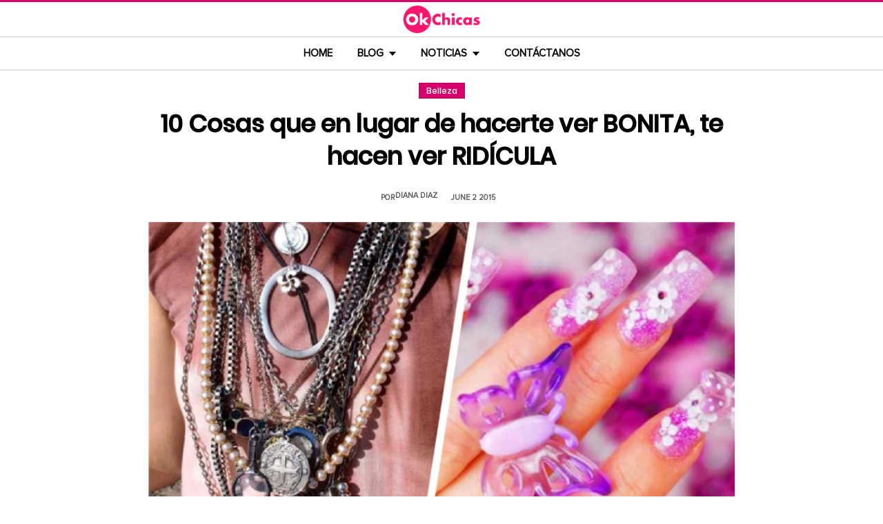

--- FILE ---
content_type: text/html; charset=UTF-8
request_url: https://www.okchicas.com/belleza/cosas-hacen-ver-ridicula/
body_size: 15504
content:
<!DOCTYPE html>
<html lang="es" xmlns:og="http://ogp.me/ns#" xmlns:fb="http://ogp.me/ns/fb#">
<head >
<meta charset="UTF-8" />
<meta name="description" content="Dicen que &quot;menos es más&quot; y esto se aplica muy bien en cuestiones de belleza. Estas son las 10 cosas que en lugar de hacerte ver bonita, te hacen ver ridícula." />
<meta name="viewport" content="width=device-width, initial-scale=1" />
<title>10 cosas que debes evitar para verte bonita y no ridícula</title>
<meta name='robots' content='max-image-preview:large' />
	<style>img:is([sizes="auto" i], [sizes^="auto," i]) { contain-intrinsic-size: 3000px 1500px }</style>
	<link rel="preload" as="image" href="https://www.okchicas.com/wp-content/uploads/2015/06/OK-10-FEB-portadas-12.jpg.webp" imagesrcset="https://www.okchicas.com/wp-content/uploads/2015/06/OK-10-FEB-portadas-12-730x382.jpg.webp 730w, https://www.okchicas.com/wp-content/uploads/2015/06/OK-10-FEB-portadas-12-400x209.jpg.webp 400w, https://www.okchicas.com/wp-content/uploads/2015/06/OK-10-FEB-portadas-12-520x272.jpg.webp 520w, https://www.okchicas.com/wp-content/uploads/2015/06/OK-10-FEB-portadas-12.jpg.webp 1201w" imagesizes="(max-width: 730px) 100vw, 730px" type="image/webp" fetchpriority="high"><link rel="alternate" type="application/rss+xml" title="OkChicas &raquo; Feed" href="https://www.okchicas.com/feed/" />
<script type="text/javascript" id="wpp-js" src="https://www.okchicas.com/wp-content/plugins/wordpress-popular-posts/assets/js/wpp.min.js?ver=7.3.6" data-sampling="1" data-sampling-rate="20" data-api-url="https://www.okchicas.com/wp-json/wordpress-popular-posts" data-post-id="10780" data-token="1049d80fd3" data-lang="0" data-debug="0"></script>
                    <link rel="preload" href="https://www.okchicas.com/wp-content/uploads/2025/05/cropped-Logo-OK-circulo-619x110-02.png.webp?v=1764264857" as="image" width="619" height="110">
                <link rel="preload" href="https://www.okchicas.com/wp-content/themes/genesis-child/fonts/rebanfont.woff2?v=1765223059" as="font" type="font/woff2" crossorigin="anonymous">
        <link rel="preload" href="https://www.okchicas.com/wp-content/themes/genesis-child/fonts/Poppins-SemiBold.woff2?v=1765223058" as="font" type="font/woff2" crossorigin="anonymous">
        <link rel="preload" href="https://www.okchicas.com/wp-content/themes/genesis-child/fonts/ProximaNova-Regular.woff2?v=1765223058" as="font" type="font/woff2" crossorigin="anonymous">

        <style id="sidebar-toggle-cls-fix">.sidebar-toggle-left,.sidebar-toggle-right{background:transparent;border:0;padding:0;color:inherit;display:none}@media (max-width:944px){.site-header .wrap{position:relative}.site-header .wrap>.sidebar-toggle-left,.site-header .wrap>.sidebar-toggle-right{display:inline-flex;align-items:center;justify-content:center;width:3.6rem;height:3.6rem;padding:.5rem;position:absolute;top:50%;transform:translateY(-50%);line-height:1}.site-header .wrap>.sidebar-toggle-left{left:1rem}.site-header .wrap>.sidebar-toggle-right{right:.1rem}.nav-primary .menu li.mobile-item>.sidebar-toggle-left{display:inline-flex;align-items:center;justify-content:center;width:3.6rem;height:3.6rem;padding:.5rem}}.sidebar-toggle-left .icon-menu,.sidebar-toggle-right .icon-menu{display:block;line-height:1;width:1em;height:1em}</style>
    <style id="reban-design-tokens-inline">:root{--color-primary:#d6006b;--color-accent:#0096d6;--color-highlight:#f83371;--color-highlight-strong:#ac0d12;--color-surface-contrast:#333;--color-text:#000;--color-text-muted:#5A5959;--color-text-soft:#999;--color-surface:#ffffff;--color-surface-dark:#222;--color-border:#ccc;--color-border-strong:#BFBDBD;--font-primary:'Poppins','Poppins-fallback',sans-serif;--font-secondary:'Proxima Nova','Proxima-fallback',sans-serif;--font-icon:'rebanfont';--spacing-xs:0.5rem;--spacing-sm:1rem;--spacing-md:1.5rem;--spacing-lg:2rem;--spacing-xl:2.5rem;--radius-sm:0.3rem;--focus-ring:0 0 0 0.3rem rgba(214,0,107,0.5);--focus-ring-offset:0.2rem;--slidebar-width:28rem;--slidebar-bg:#16171b;--slidebar-surface:#1f2025;--slidebar-border:rgba(214,0,107,0.35);--slidebar-text:#f2f2f2;--scrollbar-compensation:0px}@media (prefers-reduced-motion:reduce){:root{scroll-behavior:auto}*,*::before,*::after{animation-duration:0s;animation-iteration-count:1;transition-duration:0s}}i[class^="icon-"],i[class*=" icon-"]{font-family:var(--font-icon);speak:none;font-style:normal;font-weight:normal;font-variant:normal;text-transform:none;line-height:1;-webkit-font-smoothing:antialiased;-moz-osx-font-smoothing:grayscale}.icon-search:before{content:"\e900"}.icon-menu:before{content:"\e901"}.icon-mail:before{content:"\e902"}.icon-trending:before{content:"\e907"}.icon-angle-down:before{content:"\e905"}.icon-angle-up:before{content:"\e906"}.icon-comments:before{content:"\e970"}.icon-facebook:before{content:"\ea90"}.icon-instagram:before{content:"\ea92"}.icon-spotify:before{content:"\ea94"}.icon-twitter:before{content:"\ea96"}.icon-rss:before{content:"\ea9b"}.icon-youtube:before{content:"\ea9d"}.icon-pinterest:before{content:"\ead1"}</style><style id="reban-critical-single" data-type="inline-critical" data-version="1765223058">html{line-height:1.15;-webkit-text-size-adjust:100%}body{margin:0}main{display:block}h1{font-size:2em;margin:.67em 0}a{background-color:transparent}img{border-style:none}::-webkit-file-upload-button{-webkit-appearance:button;font:inherit}template{display:none}*,*::before,*::after{box-sizing:border-box}.clearfix:before,.clearfix:after{content:" ";display:table}.clearfix:after{clear:both}html{font-size:62.5%}body{background-color:var(--color-surface);color:var(--color-text);font-weight:400;font-size:1.2rem;font-family:var(--font-primary);line-height:1.6}a{color:var(--color-text-muted);text-decoration:none}.skip-links{clip:rect(1px,1px,1px,1px);position:absolute;top:0;left:0;z-index:100000;display:flex;flex-direction:column;gap:var(--spacing-sm);height:1px;width:1px;overflow:hidden}.skip-link{display:inline-block;padding:var(--spacing-sm) var(--spacing-md);background-color:var(--color-primary);color:#fff;font-weight:700;text-decoration:none;box-shadow:0 .2rem .4rem rgba(0,0,0,0.2)}p,li{font-family:var(--font-secondary)}p{padding:0;margin:var(--spacing-lg) 0}ul{margin:0;padding:0;line-height:1.5}h1,h2{margin-bottom:1.6rem;padding:0;font-weight:bold}h1{font-size:2.8rem;margin-bottom:1.2rem;line-height:1.4}h2{font-size:2.6rem;margin:5rem 0 1.1rem;line-height:3.2rem}iframe,img{max-width:100%;display:block;margin:0 auto}img{height:auto}::placeholder{color:var(--color-text-soft);opacity:1}.wrap{margin:0 auto;max-width:100rem}.site-inner{clear:both;margin:0 auto;max-width:105rem;padding:0 0 2.5rem;margin-top:0}.content{background-color:var(--color-surface);flex:1 1 auto}.single .content .entry{padding:0 1.5rem;margin-bottom:0}.content-sidebar-wrap{width:100%;display:flex;align-items:flex-start;gap:2rem;margin-top:2rem}.content-sidebar .content{flex:1 1 auto;width:100%;margin-top:0}.sidebar-primary{width:31.6rem;max-width:31.6rem;padding:0 0 0 1.5rem;flex:0 0 31.6rem}.sidebar a{color:var(--color-text);line-height:1.1;font-size:1.7rem;font-weight:700;font-family:var(--font-primary)}@media (min-width:945px){.sidebar .widget:last-child{position:sticky;top:0}}.aligncenter{display:block;margin:0 auto}.entry-title{font-size:3.5rem;line-height:4.7rem;color:var(--color-text);font-weight:bold;text-align:center;margin:1.5rem 0rem}.widget-wrap a{text-align:left}.widget{word-wrap:break-word}.widget li{list-style-type:none}.site-header{width:100%;z-index:9999;position:relative;border-top:.3rem solid var(--color-primary);background-color:var(--color-surface);padding:0}.site-header .wrap{display:flex;align-items:center;justify-content:center;overflow:hidden;padding:var(--spacing-xs) 0;gap:0;flex-wrap:wrap}.site-header .wrap>a{display:none}.title-area{float:left;width:26%}.header-image .title-area{padding:0}.site-title{line-height:1;margin:0;display:flex;align-items:center;justify-content:center}.site-title img{display:block;margin:0 auto;max-height:4rem;height:auto;width:auto}.site-title picture{display:block}.site-title a{display:inline-flex;align-items:center;justify-content:center;color:var(--color-primary);text-decoration:none}.header-full-width .title-area,.header-full-width .site-title{width:100%;text-align:center;font-weight:normal}.header-image .site-title a{display:block;text-indent:-9999px}.header-image .site-title a{display:inline-block;width:29rem;height:5.5rem;margin:0;background-image:url('../images/Logo-OK-circulo-619x110-02.png');background-repeat:no-repeat;background-position:center;background-size:contain}.genesis-nav-menu{clear:both;color:#fff;line-height:1;width:100%;text-transform:uppercase;font-size:1.5rem;text-align:center}.main-menu-icon{font-size:1.5rem;vertical-align:middle}.genesis-nav-menu .menu-item{display:inline-block;text-align:left;float:none}.genesis-nav-menu li.menu-item-has-children a:after{position:relative;top:1.1rem;content:'';border-left:.5rem solid transparent;border-right:.5rem solid transparent;border-top:0.6rem solid var(--color-text);margin:0 0 0 .8rem}.genesis-nav-menu li.menu-item-has-children li a:after{display:none;content:'';width:0;height:0;border-left:.5rem solid transparent;border-right:.5rem solid transparent;border-top:.5rem solid #787884}.genesis-nav-menu a{color:var(--color-text);display:block;line-height:1.3;padding:1.42rem 1.6rem;position:relative;font-weight:bold}.genesis-nav-menu .sub-menu{left:-9999px;opacity:0;text-transform:none;position:absolute;width:20rem;z-index:99}.genesis-nav-menu .sub-menu a{background-color:#fff;color:var(--color-text);border:.1rem solid var(--color-border-strong);border-top:none;font-size:1.4rem;padding:1rem;position:relative;width:20rem}.nav-primary{background-color:var(--color-surface);border-top:1px solid var(--color-border);border-bottom:1px solid var(--color-border)}.entry{margin-bottom:0rem}.single-post .entry-content>:first-child{margin-top:0}.entry-content p{font-size:1.7rem;line-height:1.4}.entry-meta{clear:both;color:var(--color-text-muted);text-transform:capitalize;font-size:1.1rem;margin:1.5rem 0;padding:1rem 0;text-transform:uppercase;font-weight:700}.entry-meta a{color:var(--color-text)}.entry-meta .entry-author{color:var(--color-text-muted);font-size:1.1rem;padding:0 1rem .5rem 0;text-transform:uppercase}.entry-author-name,.entry-meta .entry-author .entry-author-name,.entry-meta time{color:var(--color-text-muted)}.entry-meta time{font-size:1.1rem;padding:0 1rem;text-transform:uppercase}.sidebar ul{margin-bottom:0}.sidebar img{padding:0 0 .9rem}.sidebar li{list-style-type:none;margin-bottom:4.5rem;width:30rem;line-height:2.2rem}.header-box,.oc-article-header{padding:0;margin:0 auto;text-align:center;max-width:85rem}.single-post .header-box .full-img,.oc-article-header__media{min-height:18.8rem;aspect-ratio:16/9;contain:layout}.oc-article-header__media img.aligncenter{width:100%;height:auto;object-fit:cover}.single-post-category,.oc-article-header__category{margin:var(--spacing-lg) 0 var(--spacing-md)}.single-post-category a,.oc-article-header__category a{font-size:1.2rem;color:var(--color-surface);padding:0.2rem var(--spacing-sm);background:var(--color-primary);border:.1rem solid rgba(0,0,0,0.09);line-height:1}.oc-article-header__title{margin:var(--spacing-md) 0}.oc-article-header__meta{display:flex;align-items:center;justify-content:center;gap:var(--spacing-xs);margin:var(--spacing-md) 0;padding:var(--spacing-sm) 0}.oc-article-header__author,.oc-article-header__time{color:var(--color-text-muted)}.oc-article-header__author{padding-right:var(--spacing-sm)}@media only screen and (max-width:1200px){.site-inner,.wrap{max-width:90%}.header-box,.single .content .entry,.sidebar{border:none}.header-box{max-width:80rem}}@media only screen and (max-width:992px){.header-image .site-header .site-title a{margin:0;width:23rem;height:4.3rem;vertical-align:bottom}.site-inner{max-width:95%;max-width:73.1rem;margin-top:5.7rem}.site-header{position:fixed}.entry-title{font-size:3.1rem;line-height:4rem;margin:1.5rem .5rem}.site-title{font-size:3.8rem}.content,.sidebar-primary,.title-area{max-width:100%}.sidebar-primary{margin-top:0;margin-left:0}.nav-primary{display:none}.site-header{border-bottom:.1rem solid var(--color-border-strong)}.wrap{max-width:100%}.site-header .wrap{padding:var(--spacing-xs) 0;gap:0;position:relative;align-items:center}.sidebar{display:none}.site-header{padding:0}.genesis-nav-menu li{float:none}.genesis-nav-menu,.site-header .title-area,.site-title{text-align:center}h2{font-size:2.4rem;font-weight:bold;line-height:3.4rem}.nav-primary{display:block;border:none;box-shadow:none}.nav-primary .menu li{display:none}.site-title{font-size:3.8rem;margin:0}.site-header .wrap>a{display:inline-flex;position:absolute;font-size:2.5rem;color:var(--color-text);padding:var(--spacing-xs);top:50%;transform:translateY(-50%);align-items:center;justify-content:center;width:3.6rem;height:3.6rem;line-height:1}.site-header .wrap>a i{display:block;line-height:1;width:1em;height:1em}.site-header .wrap>a.sidebar-toggle-left{left:var(--spacing-sm)}.nav-primary .menu li.mobile-item>a.sidebar-toggle-left{display:inline-flex;align-items:center;justify-content:center;width:3.6rem;height:3.6rem;padding:var(--spacing-xs)}}@media only screen and (max-width:600px){.site-inner{max-width:100%;margin:1.5rem 3% 1rem}.entry-title{font-size:2.4rem;margin:1.5rem 0 0;line-height:1.4}.entry-content p{font-size:1.6rem;line-height:1.4}.full-img{display:block;position:relative;width:100vw;left:calc(-50vw + 50%);color:unset}.header-box{padding:0}.single .content .entry{padding:0;background-color:var(--color-surface);box-shadow:none}.genesis-nav-menu a{top:.4rem}.nav-primary .menu li.mobile-item{top:0rem}}@media only screen and (max-width:480px){.header-box{border:none;margin:0 0 2rem;margin:0}.header-image .site-header .site-title a{background-size:80% 80%}}#sidebar-site{min-height:100vh;background-color:var(--color-surface);padding:0}</style><link rel="canonical" href="https://www.okchicas.com/belleza/cosas-hacen-ver-ridicula/" />
<style id='global-styles-inline-css' type='text/css'>
:root{--wp--preset--aspect-ratio--square: 1;--wp--preset--aspect-ratio--4-3: 4/3;--wp--preset--aspect-ratio--3-4: 3/4;--wp--preset--aspect-ratio--3-2: 3/2;--wp--preset--aspect-ratio--2-3: 2/3;--wp--preset--aspect-ratio--16-9: 16/9;--wp--preset--aspect-ratio--9-16: 9/16;--wp--preset--color--black: #000000;--wp--preset--color--cyan-bluish-gray: #abb8c3;--wp--preset--color--white: #ffffff;--wp--preset--color--pale-pink: #f78da7;--wp--preset--color--vivid-red: #cf2e2e;--wp--preset--color--luminous-vivid-orange: #ff6900;--wp--preset--color--luminous-vivid-amber: #fcb900;--wp--preset--color--light-green-cyan: #7bdcb5;--wp--preset--color--vivid-green-cyan: #00d084;--wp--preset--color--pale-cyan-blue: #8ed1fc;--wp--preset--color--vivid-cyan-blue: #0693e3;--wp--preset--color--vivid-purple: #9b51e0;--wp--preset--gradient--vivid-cyan-blue-to-vivid-purple: linear-gradient(135deg,rgba(6,147,227,1) 0%,rgb(155,81,224) 100%);--wp--preset--gradient--light-green-cyan-to-vivid-green-cyan: linear-gradient(135deg,rgb(122,220,180) 0%,rgb(0,208,130) 100%);--wp--preset--gradient--luminous-vivid-amber-to-luminous-vivid-orange: linear-gradient(135deg,rgba(252,185,0,1) 0%,rgba(255,105,0,1) 100%);--wp--preset--gradient--luminous-vivid-orange-to-vivid-red: linear-gradient(135deg,rgba(255,105,0,1) 0%,rgb(207,46,46) 100%);--wp--preset--gradient--very-light-gray-to-cyan-bluish-gray: linear-gradient(135deg,rgb(238,238,238) 0%,rgb(169,184,195) 100%);--wp--preset--gradient--cool-to-warm-spectrum: linear-gradient(135deg,rgb(74,234,220) 0%,rgb(151,120,209) 20%,rgb(207,42,186) 40%,rgb(238,44,130) 60%,rgb(251,105,98) 80%,rgb(254,248,76) 100%);--wp--preset--gradient--blush-light-purple: linear-gradient(135deg,rgb(255,206,236) 0%,rgb(152,150,240) 100%);--wp--preset--gradient--blush-bordeaux: linear-gradient(135deg,rgb(254,205,165) 0%,rgb(254,45,45) 50%,rgb(107,0,62) 100%);--wp--preset--gradient--luminous-dusk: linear-gradient(135deg,rgb(255,203,112) 0%,rgb(199,81,192) 50%,rgb(65,88,208) 100%);--wp--preset--gradient--pale-ocean: linear-gradient(135deg,rgb(255,245,203) 0%,rgb(182,227,212) 50%,rgb(51,167,181) 100%);--wp--preset--gradient--electric-grass: linear-gradient(135deg,rgb(202,248,128) 0%,rgb(113,206,126) 100%);--wp--preset--gradient--midnight: linear-gradient(135deg,rgb(2,3,129) 0%,rgb(40,116,252) 100%);--wp--preset--font-size--small: 13px;--wp--preset--font-size--medium: 20px;--wp--preset--font-size--large: 36px;--wp--preset--font-size--x-large: 42px;--wp--preset--spacing--20: 0.44rem;--wp--preset--spacing--30: 0.67rem;--wp--preset--spacing--40: 1rem;--wp--preset--spacing--50: 1.5rem;--wp--preset--spacing--60: 2.25rem;--wp--preset--spacing--70: 3.38rem;--wp--preset--spacing--80: 5.06rem;--wp--preset--shadow--natural: 6px 6px 9px rgba(0, 0, 0, 0.2);--wp--preset--shadow--deep: 12px 12px 50px rgba(0, 0, 0, 0.4);--wp--preset--shadow--sharp: 6px 6px 0px rgba(0, 0, 0, 0.2);--wp--preset--shadow--outlined: 6px 6px 0px -3px rgba(255, 255, 255, 1), 6px 6px rgba(0, 0, 0, 1);--wp--preset--shadow--crisp: 6px 6px 0px rgba(0, 0, 0, 1);}:where(.is-layout-flex){gap: 0.5em;}:where(.is-layout-grid){gap: 0.5em;}body .is-layout-flex{display: flex;}.is-layout-flex{flex-wrap: wrap;align-items: center;}.is-layout-flex > :is(*, div){margin: 0;}body .is-layout-grid{display: grid;}.is-layout-grid > :is(*, div){margin: 0;}:where(.wp-block-columns.is-layout-flex){gap: 2em;}:where(.wp-block-columns.is-layout-grid){gap: 2em;}:where(.wp-block-post-template.is-layout-flex){gap: 1.25em;}:where(.wp-block-post-template.is-layout-grid){gap: 1.25em;}.has-black-color{color: var(--wp--preset--color--black) !important;}.has-cyan-bluish-gray-color{color: var(--wp--preset--color--cyan-bluish-gray) !important;}.has-white-color{color: var(--wp--preset--color--white) !important;}.has-pale-pink-color{color: var(--wp--preset--color--pale-pink) !important;}.has-vivid-red-color{color: var(--wp--preset--color--vivid-red) !important;}.has-luminous-vivid-orange-color{color: var(--wp--preset--color--luminous-vivid-orange) !important;}.has-luminous-vivid-amber-color{color: var(--wp--preset--color--luminous-vivid-amber) !important;}.has-light-green-cyan-color{color: var(--wp--preset--color--light-green-cyan) !important;}.has-vivid-green-cyan-color{color: var(--wp--preset--color--vivid-green-cyan) !important;}.has-pale-cyan-blue-color{color: var(--wp--preset--color--pale-cyan-blue) !important;}.has-vivid-cyan-blue-color{color: var(--wp--preset--color--vivid-cyan-blue) !important;}.has-vivid-purple-color{color: var(--wp--preset--color--vivid-purple) !important;}.has-black-background-color{background-color: var(--wp--preset--color--black) !important;}.has-cyan-bluish-gray-background-color{background-color: var(--wp--preset--color--cyan-bluish-gray) !important;}.has-white-background-color{background-color: var(--wp--preset--color--white) !important;}.has-pale-pink-background-color{background-color: var(--wp--preset--color--pale-pink) !important;}.has-vivid-red-background-color{background-color: var(--wp--preset--color--vivid-red) !important;}.has-luminous-vivid-orange-background-color{background-color: var(--wp--preset--color--luminous-vivid-orange) !important;}.has-luminous-vivid-amber-background-color{background-color: var(--wp--preset--color--luminous-vivid-amber) !important;}.has-light-green-cyan-background-color{background-color: var(--wp--preset--color--light-green-cyan) !important;}.has-vivid-green-cyan-background-color{background-color: var(--wp--preset--color--vivid-green-cyan) !important;}.has-pale-cyan-blue-background-color{background-color: var(--wp--preset--color--pale-cyan-blue) !important;}.has-vivid-cyan-blue-background-color{background-color: var(--wp--preset--color--vivid-cyan-blue) !important;}.has-vivid-purple-background-color{background-color: var(--wp--preset--color--vivid-purple) !important;}.has-black-border-color{border-color: var(--wp--preset--color--black) !important;}.has-cyan-bluish-gray-border-color{border-color: var(--wp--preset--color--cyan-bluish-gray) !important;}.has-white-border-color{border-color: var(--wp--preset--color--white) !important;}.has-pale-pink-border-color{border-color: var(--wp--preset--color--pale-pink) !important;}.has-vivid-red-border-color{border-color: var(--wp--preset--color--vivid-red) !important;}.has-luminous-vivid-orange-border-color{border-color: var(--wp--preset--color--luminous-vivid-orange) !important;}.has-luminous-vivid-amber-border-color{border-color: var(--wp--preset--color--luminous-vivid-amber) !important;}.has-light-green-cyan-border-color{border-color: var(--wp--preset--color--light-green-cyan) !important;}.has-vivid-green-cyan-border-color{border-color: var(--wp--preset--color--vivid-green-cyan) !important;}.has-pale-cyan-blue-border-color{border-color: var(--wp--preset--color--pale-cyan-blue) !important;}.has-vivid-cyan-blue-border-color{border-color: var(--wp--preset--color--vivid-cyan-blue) !important;}.has-vivid-purple-border-color{border-color: var(--wp--preset--color--vivid-purple) !important;}.has-vivid-cyan-blue-to-vivid-purple-gradient-background{background: var(--wp--preset--gradient--vivid-cyan-blue-to-vivid-purple) !important;}.has-light-green-cyan-to-vivid-green-cyan-gradient-background{background: var(--wp--preset--gradient--light-green-cyan-to-vivid-green-cyan) !important;}.has-luminous-vivid-amber-to-luminous-vivid-orange-gradient-background{background: var(--wp--preset--gradient--luminous-vivid-amber-to-luminous-vivid-orange) !important;}.has-luminous-vivid-orange-to-vivid-red-gradient-background{background: var(--wp--preset--gradient--luminous-vivid-orange-to-vivid-red) !important;}.has-very-light-gray-to-cyan-bluish-gray-gradient-background{background: var(--wp--preset--gradient--very-light-gray-to-cyan-bluish-gray) !important;}.has-cool-to-warm-spectrum-gradient-background{background: var(--wp--preset--gradient--cool-to-warm-spectrum) !important;}.has-blush-light-purple-gradient-background{background: var(--wp--preset--gradient--blush-light-purple) !important;}.has-blush-bordeaux-gradient-background{background: var(--wp--preset--gradient--blush-bordeaux) !important;}.has-luminous-dusk-gradient-background{background: var(--wp--preset--gradient--luminous-dusk) !important;}.has-pale-ocean-gradient-background{background: var(--wp--preset--gradient--pale-ocean) !important;}.has-electric-grass-gradient-background{background: var(--wp--preset--gradient--electric-grass) !important;}.has-midnight-gradient-background{background: var(--wp--preset--gradient--midnight) !important;}.has-small-font-size{font-size: var(--wp--preset--font-size--small) !important;}.has-medium-font-size{font-size: var(--wp--preset--font-size--medium) !important;}.has-large-font-size{font-size: var(--wp--preset--font-size--large) !important;}.has-x-large-font-size{font-size: var(--wp--preset--font-size--x-large) !important;}
:where(.wp-block-post-template.is-layout-flex){gap: 1.25em;}:where(.wp-block-post-template.is-layout-grid){gap: 1.25em;}
:where(.wp-block-columns.is-layout-flex){gap: 2em;}:where(.wp-block-columns.is-layout-grid){gap: 2em;}
:root :where(.wp-block-pullquote){font-size: 1.5em;line-height: 1.6;}
</style>
<link rel='stylesheet' id='reban-css' href='https://www.okchicas.com/wp-content/themes/genesis-child/css/style.css?ver=251208_194418' type='text/css' media='print' onload="this.media='all'" />
<noscript><link rel='stylesheet' id='reban-css' href='https://www.okchicas.com/wp-content/themes/genesis-child/css/style.css?ver=251208_194418' type='text/css' media='all' />
</noscript><link rel="https://api.w.org/" href="https://www.okchicas.com/wp-json/" /><link rel="alternate" title="JSON" type="application/json" href="https://www.okchicas.com/wp-json/wp/v2/posts/10780" /><link rel="alternate" title="oEmbed (JSON)" type="application/json+oembed" href="https://www.okchicas.com/wp-json/oembed/1.0/embed?url=https%3A%2F%2Fwww.okchicas.com%2Fbelleza%2Fcosas-hacen-ver-ridicula%2F" />
<link rel="alternate" title="oEmbed (XML)" type="text/xml+oembed" href="https://www.okchicas.com/wp-json/oembed/1.0/embed?url=https%3A%2F%2Fwww.okchicas.com%2Fbelleza%2Fcosas-hacen-ver-ridicula%2F&#038;format=xml" />
            <style id="wpp-loading-animation-styles">@-webkit-keyframes bgslide{from{background-position-x:0}to{background-position-x:-200%}}@keyframes bgslide{from{background-position-x:0}to{background-position-x:-200%}}.wpp-widget-block-placeholder,.wpp-shortcode-placeholder{margin:0 auto;width:60px;height:3px;background:#dd3737;background:linear-gradient(90deg,#dd3737 0%,#571313 10%,#dd3737 100%);background-size:200% auto;border-radius:3px;-webkit-animation:bgslide 1s infinite linear;animation:bgslide 1s infinite linear}</style>
            <link rel="icon" href="https://www.okchicas.com/wp-content/themes/genesis-child/images/favicon.ico" />
<style>.wp-block-gallery.is-cropped .blocks-gallery-item picture{height:100%;width:100%;}</style><link rel="preconnect" href="https://securepubads.g.doubleclick.net" crossorigin>
<link rel="preconnect" href="https://googleads.g.doubleclick.net"    crossorigin>

<!-- AdX -->
<script async src="https://securepubads.g.doubleclick.net/tag/js/gpt.js"></script>
<script>
  window.googletag = window.googletag || {cmd: []};
  googletag.cmd.push(function() {
    googletag.defineSlot('/86430479/OkChicas_Top_Billboard', [[300, 250], [320, 50], [970, 250], [336, 280], [728, 90], [970, 90], [320, 100], [1, 1]], 'div-gpt-ad-1624665948236-0').addService(googletag.pubads());
    googletag.defineSlot('/86430479/OkChicas_Posts_1st', [[300, 250], [336, 280]], 'div-gpt-ad-1559952203338-0').addService(googletag.pubads());
    googletag.defineSlot('/86430479/OkChicas_Posts_Middle', [[336, 280], [300, 250]], 'div-gpt-ad-1559952281311-0').addService(googletag.pubads());
    googletag.defineSlot('/86430479/OkChicas_Posts_End', [[120, 240], [160, 600], [300, 600], [300, 250], [120, 600], [336, 280]], 'div-gpt-ad-1559952324761-0').addService(googletag.pubads());
    googletag.defineSlot('/86430479/OkChicas_Posts_Sidebar', [300, 250], 'div-gpt-ad-1559952369216-0').addService(googletag.pubads());
    googletag.defineSlot('/86430479/OkChicas_Posts_SidebarBottom', [[300, 600], [300, 250], [160, 600]], 'div-gpt-ad-1559952409139-0').addService(googletag.pubads());
    googletag.defineSlot('/86430479/OkChicas/okchicas_footer_sticky', [[320, 50], [300, 50]], 'div-gpt-ad-1586500267686-0').addService(googletag.pubads());
    googletag.pubads().enableSingleRequest();
    googletag.pubads().collapseEmptyDivs();
    googletag.pubads().enableVideoAds();

  // C) Enable lazy loading with...
  googletag.pubads().enableLazyLoad({
    fetchMarginPercent: 25,  // Fetch slots within 1 viewports.
    renderMarginPercent: 25,  // Render slots within .75 viewports.
    mobileScaling: 1.25  // 2X the above values on mobile.
  });

    googletag.enableServices();
  });
</script><!-- Auto ads -->
<script async src="https://pagead2.googlesyndication.com/pagead/js/adsbygoogle.js?client=ca-pub-1826128735587518" crossorigin="anonymous"></script>
<!-- START - Open Graph and Twitter Card Tags 3.3.7 -->
 <!-- Facebook Open Graph -->
  <meta property="og:locale" content="es_LA"/>
  <meta property="og:site_name" content="OkChicas"/>
  <meta property="og:title" content="10 Cosas que en lugar de hacerte ver BONITA, te hacen ver RIDÍCULA"/>
  <meta property="og:url" content="https://www.okchicas.com/belleza/cosas-hacen-ver-ridicula/"/>
  <meta property="og:type" content="article"/>
  <meta property="og:description" content="En algún momento de nuestras vidas, todas hemos pasado por momentos incómodos a causa de nuestro mal tino cuando elegimos prendas, accesorios y hasta maquillaje.

Como bien dicen: &quot;de la moda lo que te acomoda&quot; y &quot;menos es más&quot;. Una vez entendidas estas frases populares, procuremos vernos bonitas ev"/>
  <meta property="og:image" content="https://www.okchicas.com/wp-content/uploads/2015/06/OK-10-FEB-portadas-12.jpg"/>
  <meta property="og:image:url" content="https://www.okchicas.com/wp-content/uploads/2015/06/OK-10-FEB-portadas-12.jpg"/>
  <meta property="og:image:secure_url" content="https://www.okchicas.com/wp-content/uploads/2015/06/OK-10-FEB-portadas-12.jpg"/>
  <meta property="og:image:width" content="1201"/>
  <meta property="og:image:height" content="628"/>
  <meta property="article:published_time" content="2015-06-02T15:05:46-05:00"/>
  <meta property="article:modified_time" content="2020-08-21T17:10:34-05:00" />
  <meta property="og:updated_time" content="2020-08-21T17:10:34-05:00" />
  <meta property="fb:app_id" content="476532999216237"/>
 <!-- Google+ / Schema.org -->
 <!-- Twitter Cards -->
 <!-- SEO -->
 <!-- Misc. tags -->
 <!-- is_singular -->
<!-- END - Open Graph and Twitter Card Tags 3.3.7 -->
	
</head>
<body class="wp-singular post-template-default single single-post postid-10780 single-format-standard wp-theme-genesis wp-child-theme-genesis-child header-full-width content-sidebar genesis-breadcrumbs-hidden" itemscope itemtype="https://schema.org/WebPage">	<div class="skip-links">
		<a class="skip-link" href="#main-content">Saltar al contenido principal</a>
		<a class="skip-link" href="#site-navigation">Saltar a la navegacion principal</a>
	</div>
	<div id="sidebar-site"><div class="site-container clearfix"><header class="site-header clearfix" itemscope itemtype="https://schema.org/WPHeader"><div class="wrap"><div class="title-area"><p class="site-title"><a href="https://www.okchicas.com/" rel="home"><img src="https://www.okchicas.com/wp-content/uploads/2025/05/cropped-Logo-OK-circulo-619x110-02.png.webp?v=1764264857" width="619" height="110" alt="OkChicas"></a></p></div><button type="button" class="sidebar-toggle-left" aria-label="Abrir menu principal" aria-expanded="false" aria-controls="sidebar-offcanvas-left"><i class="icon-menu"></i></button></div></header><nav class="nav-primary clearfix" aria-label="Main" id="site-navigation" itemscope itemtype="https://schema.org/SiteNavigationElement"><div class="wrap"><ul id="menu-menu-principal" class="menu genesis-nav-menu menu-primary"><li class="menu-item mobile-item"><button type="button" class="sidebar-toggle-left" aria-label="Abrir menu principal" aria-expanded="false" aria-controls="sidebar-offcanvas-left"><i class="icon-menu main-menu-icon"></i></button></li><li id="menu-item-331132" class="menu-item menu-item-type-custom menu-item-object-custom menu-item-home menu-item-331132"><a href="https://www.okchicas.com/" itemprop="url"><span itemprop="name">Home</span></a></li>
<li id="menu-item-528929" class="menu-item menu-item-type-custom menu-item-object-custom menu-item-has-children menu-item-528929"><a itemprop="url"><span itemprop="name">Blog</span></a>
<ul class="sub-menu">
	<li id="menu-item-528931" class="menu-item menu-item-type-taxonomy menu-item-object-category current-post-ancestor current-menu-parent current-post-parent menu-item-528931"><a href="https://www.okchicas.com/category/belleza/" itemprop="url"><span itemprop="name">Belleza</span></a></li>
	<li id="menu-item-528932" class="menu-item menu-item-type-taxonomy menu-item-object-category menu-item-528932"><a href="https://www.okchicas.com/category/bienestar/" itemprop="url"><span itemprop="name">Bienestar</span></a></li>
	<li id="menu-item-528933" class="menu-item menu-item-type-taxonomy menu-item-object-category menu-item-528933"><a href="https://www.okchicas.com/category/comida/" itemprop="url"><span itemprop="name">Comida</span></a></li>
	<li id="menu-item-528934" class="menu-item menu-item-type-taxonomy menu-item-object-category menu-item-528934"><a href="https://www.okchicas.com/category/curiosidades/" itemprop="url"><span itemprop="name">Curiosidades</span></a></li>
	<li id="menu-item-528935" class="menu-item menu-item-type-taxonomy menu-item-object-category menu-item-528935"><a href="https://www.okchicas.com/category/decoracion/" itemprop="url"><span itemprop="name">Decoración</span></a></li>
	<li id="menu-item-528936" class="menu-item menu-item-type-taxonomy menu-item-object-category menu-item-528936"><a href="https://www.okchicas.com/category/diy/" itemprop="url"><span itemprop="name">DIY</span></a></li>
	<li id="menu-item-528937" class="menu-item menu-item-type-taxonomy menu-item-object-category menu-item-528937"><a href="https://www.okchicas.com/category/entretenimiento/" itemprop="url"><span itemprop="name">Entretenimiento</span></a></li>
	<li id="menu-item-528938" class="menu-item menu-item-type-taxonomy menu-item-object-category menu-item-528938"><a href="https://www.okchicas.com/category/fotografia/" itemprop="url"><span itemprop="name">Fotografía</span></a></li>
	<li id="menu-item-528939" class="menu-item menu-item-type-taxonomy menu-item-object-category menu-item-528939"><a href="https://www.okchicas.com/category/humor/" itemprop="url"><span itemprop="name">Humor</span></a></li>
	<li id="menu-item-528940" class="menu-item menu-item-type-taxonomy menu-item-object-category menu-item-528940"><a href="https://www.okchicas.com/category/inspiracion/" itemprop="url"><span itemprop="name">Inspiración &amp; Reflexión</span></a></li>
	<li id="menu-item-528941" class="menu-item menu-item-type-taxonomy menu-item-object-category menu-item-528941"><a href="https://www.okchicas.com/category/letras/" itemprop="url"><span itemprop="name">Letras</span></a></li>
	<li id="menu-item-528942" class="menu-item menu-item-type-taxonomy menu-item-object-category menu-item-528942"><a href="https://www.okchicas.com/category/maternidad/" itemprop="url"><span itemprop="name">Maternidad</span></a></li>
	<li id="menu-item-528943" class="menu-item menu-item-type-taxonomy menu-item-object-category menu-item-528943"><a href="https://www.okchicas.com/category/moda/" itemprop="url"><span itemprop="name">Moda</span></a></li>
	<li id="menu-item-528944" class="menu-item menu-item-type-taxonomy menu-item-object-category menu-item-528944"><a href="https://www.okchicas.com/category/mujeres/" itemprop="url"><span itemprop="name">Mujeres</span></a></li>
	<li id="menu-item-528945" class="menu-item menu-item-type-taxonomy menu-item-object-category menu-item-528945"><a href="https://www.okchicas.com/category/naturaleza/" itemprop="url"><span itemprop="name">Naturaleza</span></a></li>
	<li id="menu-item-528946" class="menu-item menu-item-type-taxonomy menu-item-object-category menu-item-528946"><a href="https://www.okchicas.com/category/shopping/" itemprop="url"><span itemprop="name">Shopping</span></a></li>
	<li id="menu-item-528947" class="menu-item menu-item-type-taxonomy menu-item-object-category menu-item-528947"><a href="https://www.okchicas.com/category/tips/" itemprop="url"><span itemprop="name">Tips</span></a></li>
	<li id="menu-item-528948" class="menu-item menu-item-type-taxonomy menu-item-object-category menu-item-528948"><a href="https://www.okchicas.com/category/tu/" itemprop="url"><span itemprop="name">Tú</span></a></li>
</ul>
</li>
<li id="menu-item-528922" class="menu-item menu-item-type-taxonomy menu-item-object-category menu-item-has-children menu-item-528922"><a href="https://www.okchicas.com/category/noticias/" itemprop="url"><span itemprop="name">Noticias</span></a>
<ul class="sub-menu">
	<li id="menu-item-528919" class="menu-item menu-item-type-taxonomy menu-item-object-category menu-item-528919"><a href="https://www.okchicas.com/category/noticias/entretenimiento-noticias/" itemprop="url"><span itemprop="name">Entretenimiento</span></a></li>
	<li id="menu-item-528927" class="menu-item menu-item-type-taxonomy menu-item-object-category menu-item-528927"><a href="https://www.okchicas.com/category/noticias/estilo-de-vida/" itemprop="url"><span itemprop="name">Estilo de vida</span></a></li>
	<li id="menu-item-528926" class="menu-item menu-item-type-taxonomy menu-item-object-category menu-item-528926"><a href="https://www.okchicas.com/category/noticias/salud/" itemprop="url"><span itemprop="name">Salud</span></a></li>
</ul>
</li>
<li id="menu-item-331133" class="menu-item menu-item-type-post_type menu-item-object-page menu-item-331133"><a href="https://www.okchicas.com/contacto/" itemprop="url"><span itemprop="name">Contáctanos</span></a></li>
</ul></div></nav><div class="site-inner clearfix">    <div class="header-box oc-article-header">
            <div class="single-post-category oc-article-header__category">
        <span><a href="https://www.okchicas.com/category/belleza/" rel="category tag">Belleza</a></span>
    </div>
    <h1 class="entry-title oc-article-header__title" itemprop="headline">10 Cosas que en lugar de hacerte ver BONITA, te hacen ver RIDÍCULA</h1>
    <p class="entry-meta oc-article-header__meta">Por
        <span class="entry-author oc-article-header__author" itemprop="author" itemscope itemtype="https://schema.org/Person">
            <a href="https://www.okchicas.com/author/diana/" class="entry-author-link" itemprop="url" rel="author">
                <span class="entry-author-name" itemprop="name">Diana Diaz</span>
            </a>
        </span>
        <time class="oc-article-header__time" itemprop="datePublished" content="2015-06-02">
            June 2 2015        </time>
    </p>
                <div class="full-img oc-article-header__media" style="aspect-ratio: 1201 / 628;">
        <picture><source srcset="https://www.okchicas.com/wp-content/uploads/2015/06/OK-10-FEB-portadas-12-730x382.jpg.webp 730w, https://www.okchicas.com/wp-content/uploads/2015/06/OK-10-FEB-portadas-12-400x209.jpg.webp 400w, https://www.okchicas.com/wp-content/uploads/2015/06/OK-10-FEB-portadas-12-520x272.jpg.webp 520w, https://www.okchicas.com/wp-content/uploads/2015/06/OK-10-FEB-portadas-12.jpg.webp 1201w" sizes="(max-width: 730px) 100vw, 730px" type="image/webp"><source srcset="https://www.okchicas.com/wp-content/uploads/2015/06/OK-10-FEB-portadas-12-730x382.jpg 730w, https://www.okchicas.com/wp-content/uploads/2015/06/OK-10-FEB-portadas-12-400x209.jpg 400w, https://www.okchicas.com/wp-content/uploads/2015/06/OK-10-FEB-portadas-12-520x272.jpg 520w, https://www.okchicas.com/wp-content/uploads/2015/06/OK-10-FEB-portadas-12.jpg 1201w" sizes="(max-width: 730px) 100vw, 730px"><img width="730" height="382" src="https://www.okchicas.com/wp-content/uploads/2015/06/OK-10-FEB-portadas-12-730x382.jpg" class="aligncenter" alt="10 Cosas que en lugar de hacerte ver BONITA, te hacen ver RIDiCULA" fetchpriority="high" loading="eager" decoding="async" sizes="(max-width: 730px) 100vw, 730px" srcset="https://www.okchicas.com/wp-content/uploads/2015/06/OK-10-FEB-portadas-12-730x382.jpg 730w, https://www.okchicas.com/wp-content/uploads/2015/06/OK-10-FEB-portadas-12-400x209.jpg 400w, https://www.okchicas.com/wp-content/uploads/2015/06/OK-10-FEB-portadas-12-520x272.jpg 520w, https://www.okchicas.com/wp-content/uploads/2015/06/OK-10-FEB-portadas-12.jpg 1201w" /></picture>    </div>
        </div>
    <div class="topbillboard"  style="float:none; text-align:center; margin:0; min-height:250px;">
  
  <!-- /86430479/OkChicas_Top_Billboard -->
  <div id='div-gpt-ad-1624665948236-0'>
    <script>
      googletag.cmd.push(function() { googletag.display('div-gpt-ad-1624665948236-0'); });
    </script>
  </div>

</div><div class="content-sidebar-wrap"><main class="content" id="main-content" tabindex="-1" role="main"><article class="post-10780 post type-post status-publish format-standard has-post-thumbnail category-belleza entry clearfix" aria-label="10 Cosas que en lugar de hacerte ver BONITA, te hacen ver RIDÍCULA" itemscope itemtype="https://schema.org/CreativeWork"><header class="entry-header"></header><div class="entry-content clearfix" itemprop="text"><p>En algún momento de nuestras vidas, todas hemos pasado por momentos incómodos a causa de nuestro mal tino cuando elegimos&nbsp;prendas, accesorios y hasta maquillaje.</p>
<p>Como bien dicen: &#8220;de la moda lo que te acomoda&#8221; y &#8220;menos es más&#8221;. Una vez entendidas estas frases populares, procuremos vernos bonitas evitando excesos.</p><div class="full-adsense" style="float:none;text-align:center;margin: 3.4rem 0;">

  <!-- /86430479/OkChicas_Posts_1st -->
  <div id='div-gpt-ad-1559952203338-0'>
  <script>
  googletag.cmd.push(function() { googletag.display('div-gpt-ad-1559952203338-0'); });
  </script>
  </div>

</div>
<h2>1. Uñas postizas exageradas</h2>
<p><a href="https://www.okchicas.com/wp-content/uploads/2015/04/moda-y-accesorios-que-en-lugar-de-hacerte-bonita-te-hacen-ver-ridicula-13.jpg" class="full-img"><picture><source srcset="https://www.okchicas.com/wp-content/uploads/2015/04/moda-y-accesorios-que-en-lugar-de-hacerte-bonita-te-hacen-ver-ridicula-13-730x487.jpg.webp 730w, https://www.okchicas.com/wp-content/uploads/2015/04/moda-y-accesorios-que-en-lugar-de-hacerte-bonita-te-hacen-ver-ridicula-13-400x267.jpg.webp 400w, https://www.okchicas.com/wp-content/uploads/2015/04/moda-y-accesorios-que-en-lugar-de-hacerte-bonita-te-hacen-ver-ridicula-13.jpg.webp 924w" sizes='(max-width: 730px) 100vw, 730px' type="image/webp"><img decoding="async" class="alignnone wp-image-11402 size-large" src="https://www.okchicas.com/wp-content/uploads/2015/04/moda-y-accesorios-que-en-lugar-de-hacerte-bonita-te-hacen-ver-ridicula-13-730x487.jpg" alt="moda y accesorios que en lugar de hacerte bonita te hacen ver ridicula (13)" width="730" height="487" srcset="https://www.okchicas.com/wp-content/uploads/2015/04/moda-y-accesorios-que-en-lugar-de-hacerte-bonita-te-hacen-ver-ridicula-13-730x487.jpg 730w, https://www.okchicas.com/wp-content/uploads/2015/04/moda-y-accesorios-que-en-lugar-de-hacerte-bonita-te-hacen-ver-ridicula-13-400x267.jpg 400w, https://www.okchicas.com/wp-content/uploads/2015/04/moda-y-accesorios-que-en-lugar-de-hacerte-bonita-te-hacen-ver-ridicula-13.jpg 924w" sizes="(max-width: 730px) 100vw, 730px" data-eio="p" /></picture></a></p>
<p>Las uñas de acrílico decoradas son un accesorio lindo y nos hacen lucir coquetas, sin embargo, usarlas&nbsp;demasiado largas y con una decoración recargada podría verse&nbsp;sin clase.</p>
<h2>2. Demasiado maquillaje</h2>
<p><a href="https://www.okchicas.com/wp-content/uploads/2015/04/moda-y-accesorios-que-en-lugar-de-hacerte-bonita-te-hacen-ver-ridicula-2.jpg" class="full-img"><picture><source srcset="https://www.okchicas.com/wp-content/uploads/2015/04/moda-y-accesorios-que-en-lugar-de-hacerte-bonita-te-hacen-ver-ridicula-2-512x700.jpg.webp 512w, https://www.okchicas.com/wp-content/uploads/2015/04/moda-y-accesorios-que-en-lugar-de-hacerte-bonita-te-hacen-ver-ridicula-2-400x547.jpg.webp 400w, https://www.okchicas.com/wp-content/uploads/2015/04/moda-y-accesorios-que-en-lugar-de-hacerte-bonita-te-hacen-ver-ridicula-2.jpg.webp 540w" sizes='(max-width: 512px) 100vw, 512px' type="image/webp"><img decoding="async" class="alignnone wp-image-11218 size-large" src="https://www.okchicas.com/wp-content/uploads/2015/04/moda-y-accesorios-que-en-lugar-de-hacerte-bonita-te-hacen-ver-ridicula-2-512x700.jpg" alt="moda y accesorios que en lugar de hacerte bonita te hacen ver ridicula (2)" width="512" height="700" srcset="https://www.okchicas.com/wp-content/uploads/2015/04/moda-y-accesorios-que-en-lugar-de-hacerte-bonita-te-hacen-ver-ridicula-2-512x700.jpg 512w, https://www.okchicas.com/wp-content/uploads/2015/04/moda-y-accesorios-que-en-lugar-de-hacerte-bonita-te-hacen-ver-ridicula-2-400x547.jpg 400w, https://www.okchicas.com/wp-content/uploads/2015/04/moda-y-accesorios-que-en-lugar-de-hacerte-bonita-te-hacen-ver-ridicula-2.jpg 540w" sizes="(max-width: 512px) 100vw, 512px" data-eio="p" /></picture></a></p>
<p>Si apenas comienzas en esto de resaltar tu belleza con el maquillaje, es común que cometas algunos errores. Lo ideal siempre será buscar la naturalidad, incluso cuando busques profundizar o marcar alguna de las áreas de tu rostro. No lo satures de color, pues&nbsp;te verás ridícula e incluso aparentarás mayor edad, tal como han hecho estas actrices jóvenes.</p>
<p><a href="https://www.okchicas.com/wp-content/uploads/2015/04/moda-y-accesorios-que-en-lugar-de-hacerte-bonita-te-hacen-ver-ridicula-3.jpg" class="full-img"><picture><source srcset="https://www.okchicas.com/wp-content/uploads/2015/04/moda-y-accesorios-que-en-lugar-de-hacerte-bonita-te-hacen-ver-ridicula-3.jpg.webp 550w, https://www.okchicas.com/wp-content/uploads/2015/04/moda-y-accesorios-que-en-lugar-de-hacerte-bonita-te-hacen-ver-ridicula-3-400x400.jpg.webp 400w" sizes='auto, (max-width: 550px) 100vw, 550px' type="image/webp"><img loading="lazy" decoding="async" class="alignnone wp-image-11220 size-full" src="https://www.okchicas.com/wp-content/uploads/2015/04/moda-y-accesorios-que-en-lugar-de-hacerte-bonita-te-hacen-ver-ridicula-3.jpg" alt="moda y accesorios que en lugar de hacerte bonita te hacen ver ridicula (3)" width="550" height="550" srcset="https://www.okchicas.com/wp-content/uploads/2015/04/moda-y-accesorios-que-en-lugar-de-hacerte-bonita-te-hacen-ver-ridicula-3.jpg 550w, https://www.okchicas.com/wp-content/uploads/2015/04/moda-y-accesorios-que-en-lugar-de-hacerte-bonita-te-hacen-ver-ridicula-3-400x400.jpg 400w" sizes="auto, (max-width: 550px) 100vw, 550px" data-eio="p" /></picture></a></p>
<h2>3. Accesorios de sobra</h2>
<p><a href="https://www.okchicas.com/wp-content/uploads/2015/04/moda-y-accesorios-que-en-lugar-de-hacerte-bonita-te-hacen-ver-ridicula-4.jpg" class="full-img"><picture><source srcset="https://www.okchicas.com/wp-content/uploads/2015/04/moda-y-accesorios-que-en-lugar-de-hacerte-bonita-te-hacen-ver-ridicula-4.jpg.webp 600w, https://www.okchicas.com/wp-content/uploads/2015/04/moda-y-accesorios-que-en-lugar-de-hacerte-bonita-te-hacen-ver-ridicula-4-400x298.jpg.webp 400w" sizes='auto, (max-width: 600px) 100vw, 600px' type="image/webp"><img loading="lazy" decoding="async" class="alignnone wp-image-11222 size-full" src="https://www.okchicas.com/wp-content/uploads/2015/04/moda-y-accesorios-que-en-lugar-de-hacerte-bonita-te-hacen-ver-ridicula-4.jpg" alt="moda y accesorios que en lugar de hacerte bonita te hacen ver ridicula (4)" width="600" height="447" srcset="https://www.okchicas.com/wp-content/uploads/2015/04/moda-y-accesorios-que-en-lugar-de-hacerte-bonita-te-hacen-ver-ridicula-4.jpg 600w, https://www.okchicas.com/wp-content/uploads/2015/04/moda-y-accesorios-que-en-lugar-de-hacerte-bonita-te-hacen-ver-ridicula-4-400x298.jpg 400w" sizes="auto, (max-width: 600px) 100vw, 600px" data-eio="p" /></picture></a></p>
<p>Aunque la moda <em>hippie</em> está de vuelta, no es necesario colgarte hasta el molcajete. Podrías recordar al arbolito de Navidad o una vendedora ambulante.</p>
<h2>4. Zapatos demasiado altos</h2>
<p><a href="https://www.okchicas.com/wp-content/uploads/2015/04/moda-y-accesorios-que-en-lugar-de-hacerte-bonita-te-hacen-ver-ridicula-5.jpg" class="full-img"><picture><source srcset="https://www.okchicas.com/wp-content/uploads/2015/04/moda-y-accesorios-que-en-lugar-de-hacerte-bonita-te-hacen-ver-ridicula-5.jpg.webp 500w, https://www.okchicas.com/wp-content/uploads/2015/04/moda-y-accesorios-que-en-lugar-de-hacerte-bonita-te-hacen-ver-ridicula-5-400x266.jpg.webp 400w" sizes='auto, (max-width: 500px) 100vw, 500px' type="image/webp"><img loading="lazy" decoding="async" class="alignnone wp-image-11224 size-full" src="https://www.okchicas.com/wp-content/uploads/2015/04/moda-y-accesorios-que-en-lugar-de-hacerte-bonita-te-hacen-ver-ridicula-5.jpg" alt="moda y accesorios que en lugar de hacerte bonita te hacen ver ridicula (5)" width="500" height="333" srcset="https://www.okchicas.com/wp-content/uploads/2015/04/moda-y-accesorios-que-en-lugar-de-hacerte-bonita-te-hacen-ver-ridicula-5.jpg 500w, https://www.okchicas.com/wp-content/uploads/2015/04/moda-y-accesorios-que-en-lugar-de-hacerte-bonita-te-hacen-ver-ridicula-5-400x266.jpg 400w" sizes="auto, (max-width: 500px) 100vw, 500px" data-eio="p" /></picture></a></p>
<p>El error más común que cometemos las mujeres es usar un megatacón con el que luego no podemos&nbsp;caminar. Si definitivamente amas las plataformas y los grandes tacones, no te aflijas, para&nbsp;lucir esas hermosas zapatillas en público, llévate un par de zapatos bajos de repuesto.</p>
<h2>5. Shorts, minifaldas y sombreritos</h2>
<p><a href="https://www.okchicas.com/wp-content/uploads/2015/04/moda-y-accesorios-que-en-lugar-de-hacerte-bonita-te-hacen-ver-ridicula-10.jpg" class="full-img"><picture><source srcset="https://www.okchicas.com/wp-content/uploads/2015/04/moda-y-accesorios-que-en-lugar-de-hacerte-bonita-te-hacen-ver-ridicula-10-549x700.jpg.webp 549w, https://www.okchicas.com/wp-content/uploads/2015/04/moda-y-accesorios-que-en-lugar-de-hacerte-bonita-te-hacen-ver-ridicula-10-400x510.jpg.webp 400w, https://www.okchicas.com/wp-content/uploads/2015/04/moda-y-accesorios-que-en-lugar-de-hacerte-bonita-te-hacen-ver-ridicula-10.jpg.webp 870w" sizes='auto, (max-width: 549px) 100vw, 549px' type="image/webp"><img loading="lazy" decoding="async" class="alignnone wp-image-11238 size-large" src="https://www.okchicas.com/wp-content/uploads/2015/04/moda-y-accesorios-que-en-lugar-de-hacerte-bonita-te-hacen-ver-ridicula-10-549x700.jpg" alt="moda y accesorios que en lugar de hacerte bonita te hacen ver ridicula (10)" width="549" height="700" srcset="https://www.okchicas.com/wp-content/uploads/2015/04/moda-y-accesorios-que-en-lugar-de-hacerte-bonita-te-hacen-ver-ridicula-10-549x700.jpg 549w, https://www.okchicas.com/wp-content/uploads/2015/04/moda-y-accesorios-que-en-lugar-de-hacerte-bonita-te-hacen-ver-ridicula-10-400x510.jpg 400w, https://www.okchicas.com/wp-content/uploads/2015/04/moda-y-accesorios-que-en-lugar-de-hacerte-bonita-te-hacen-ver-ridicula-10.jpg 870w" sizes="auto, (max-width: 549px) 100vw, 549px" data-eio="p" /></picture></a></p>
<p>Para verte bella&nbsp;hay qué saber lo que te queda, y definitivamente estas prendas, con los que piensas verte súper <em>fashion</em>, no son para todas.</p><div class="full-adsense" style="float:none;text-align:center;margin: 4rem 0;">

  <!-- /86430479/OkChicas_Posts_Middle -->
  <div id='div-gpt-ad-1559952281311-0'>
  <script>
  googletag.cmd.push(function() { googletag.display('div-gpt-ad-1559952281311-0'); });
  </script>
  </div>

</div>
<h2>6. Transparencias en la ropa</h2>
<p><a href="https://www.okchicas.com/wp-content/uploads/2015/04/moda-y-accesorios-que-en-lugar-de-hacerte-bonita-te-hacen-ver-ridicula-11.jpg" class="full-img"><picture><source srcset="https://www.okchicas.com/wp-content/uploads/2015/04/moda-y-accesorios-que-en-lugar-de-hacerte-bonita-te-hacen-ver-ridicula-11-492x700.jpg.webp 492w, https://www.okchicas.com/wp-content/uploads/2015/04/moda-y-accesorios-que-en-lugar-de-hacerte-bonita-te-hacen-ver-ridicula-11-387x550.jpg.webp 387w, https://www.okchicas.com/wp-content/uploads/2015/04/moda-y-accesorios-que-en-lugar-de-hacerte-bonita-te-hacen-ver-ridicula-11.jpg.webp 1801w" sizes='auto, (max-width: 492px) 100vw, 492px' type="image/webp"><img loading="lazy" decoding="async" class="alignnone wp-image-11245 size-large" src="https://www.okchicas.com/wp-content/uploads/2015/04/moda-y-accesorios-que-en-lugar-de-hacerte-bonita-te-hacen-ver-ridicula-11-492x700.jpg" alt="U261645" width="492" height="700" srcset="https://www.okchicas.com/wp-content/uploads/2015/04/moda-y-accesorios-que-en-lugar-de-hacerte-bonita-te-hacen-ver-ridicula-11-492x700.jpg 492w, https://www.okchicas.com/wp-content/uploads/2015/04/moda-y-accesorios-que-en-lugar-de-hacerte-bonita-te-hacen-ver-ridicula-11-387x550.jpg 387w, https://www.okchicas.com/wp-content/uploads/2015/04/moda-y-accesorios-que-en-lugar-de-hacerte-bonita-te-hacen-ver-ridicula-11.jpg 1801w" sizes="auto, (max-width: 492px) 100vw, 492px" data-eio="p" /></picture></a></p>
<p>Las transparencias son lo <em>in</em> del 2015. La diferencia entre verte ridícula y verte sexy está en lo que uses debajo y cómo lo uses. Evita ser demasiado obvia.</p>
<h2>7. Gel para peinar</h2>
<p><a href="https://www.okchicas.com/wp-content/uploads/2015/04/146373965.jpg" class="full-img"><picture><source srcset="https://www.okchicas.com/wp-content/uploads/2015/04/146373965-730x512.jpg.webp 730w, https://www.okchicas.com/wp-content/uploads/2015/04/146373965-400x281.jpg.webp 400w, https://www.okchicas.com/wp-content/uploads/2015/04/146373965.jpg.webp 744w" sizes='auto, (max-width: 730px) 100vw, 730px' type="image/webp"><img loading="lazy" decoding="async" class="alignnone wp-image-10896 size-large" src="https://www.okchicas.com/wp-content/uploads/2015/04/146373965-730x512.jpg" alt="146373965" width="730" height="512" srcset="https://www.okchicas.com/wp-content/uploads/2015/04/146373965-730x512.jpg 730w, https://www.okchicas.com/wp-content/uploads/2015/04/146373965-400x281.jpg 400w, https://www.okchicas.com/wp-content/uploads/2015/04/146373965.jpg 744w" sizes="auto, (max-width: 730px) 100vw, 730px" data-eio="p" /></picture></a></p>
<p>Por favor, ya no uses el gel como estilizador para el cabello difícil o para lograr un estilo&nbsp;<em>wet</em>. En los 90&#8217;s fue moda, pero, ¡no más! Las espumas y las sílicas te darán un aspecto más natural, disminuirán el volumen excedente y podrás lucir&nbsp;esa melena sana.</p>
<h2>8. Pestañas postizas</h2>
<p><a href="https://www.okchicas.com/wp-content/uploads/2015/04/Cosas-que-en-lugar-de-verte-bonita-te-hacen-ver-ridicula-8.jpg" class="full-img"><picture><source srcset="https://www.okchicas.com/wp-content/uploads/2015/04/Cosas-que-en-lugar-de-verte-bonita-te-hacen-ver-ridicula-8.jpg.webp 630w, https://www.okchicas.com/wp-content/uploads/2015/04/Cosas-que-en-lugar-de-verte-bonita-te-hacen-ver-ridicula-8-400x190.jpg.webp 400w" sizes='auto, (max-width: 630px) 100vw, 630px' type="image/webp"><img loading="lazy" decoding="async" class="alignnone wp-image-10812 size-full" src="https://www.okchicas.com/wp-content/uploads/2015/04/Cosas-que-en-lugar-de-verte-bonita-te-hacen-ver-ridicula-8.jpg" alt="ojos de kim kardashian con pestañas definidas" width="630" height="300" srcset="https://www.okchicas.com/wp-content/uploads/2015/04/Cosas-que-en-lugar-de-verte-bonita-te-hacen-ver-ridicula-8.jpg 630w, https://www.okchicas.com/wp-content/uploads/2015/04/Cosas-que-en-lugar-de-verte-bonita-te-hacen-ver-ridicula-8-400x190.jpg 400w" sizes="auto, (max-width: 630px) 100vw, 630px" data-eio="p" /></picture></a></p>
<p>El usarlas es un excelente recurso para resaltar tus ojos, pero no las uses muy grandes a menos que seas una bailarina de carnaval. El tamaño ideal es 5 milímetros más grandes que las tuyas a partir de la puntas, aproximadamente.</p>
<h2>9. <em>Leggings</em></h2>
<p><a href="https://www.okchicas.com/wp-content/uploads/2015/04/moda-y-accesorios-que-en-lugar-de-hacerte-bonita-te-hacen-ver-ridicula-7.jpg" class="full-img"><picture><source srcset="https://www.okchicas.com/wp-content/uploads/2015/04/moda-y-accesorios-que-en-lugar-de-hacerte-bonita-te-hacen-ver-ridicula-7-525x700.jpg.webp 525w, https://www.okchicas.com/wp-content/uploads/2015/04/moda-y-accesorios-que-en-lugar-de-hacerte-bonita-te-hacen-ver-ridicula-7-400x533.jpg.webp 400w, https://www.okchicas.com/wp-content/uploads/2015/04/moda-y-accesorios-que-en-lugar-de-hacerte-bonita-te-hacen-ver-ridicula-7.jpg.webp 600w" sizes='auto, (max-width: 525px) 100vw, 525px' type="image/webp"><img loading="lazy" decoding="async" class="alignnone wp-image-11227 size-large" src="https://www.okchicas.com/wp-content/uploads/2015/04/moda-y-accesorios-que-en-lugar-de-hacerte-bonita-te-hacen-ver-ridicula-7-525x700.jpg" alt="moda y accesorios que en lugar de hacerte bonita te hacen ver ridicula (7)" width="525" height="700" srcset="https://www.okchicas.com/wp-content/uploads/2015/04/moda-y-accesorios-que-en-lugar-de-hacerte-bonita-te-hacen-ver-ridicula-7-525x700.jpg 525w, https://www.okchicas.com/wp-content/uploads/2015/04/moda-y-accesorios-que-en-lugar-de-hacerte-bonita-te-hacen-ver-ridicula-7-400x533.jpg 400w, https://www.okchicas.com/wp-content/uploads/2015/04/moda-y-accesorios-que-en-lugar-de-hacerte-bonita-te-hacen-ver-ridicula-7.jpg 600w" sizes="auto, (max-width: 525px) 100vw, 525px" data-eio="p" /></picture></a></p>
<p>Si tienes sobrepeso o simplemente se te marcan algunas lonjitas en alguna de las partes que los <em>leggings</em> cubrirán, mejor no te los pongas.&nbsp;Sólo chicas con excelente figura pueden usarlos y verse muy bien.</p>
<h2>10. Fumar</h2>
<p><a href="https://www.okchicas.com/wp-content/uploads/2015/04/Cosas-que-en-lugar-de-verte-bonita-te-hacen-ver-ridicula-9.jpg" class="full-img"><picture><source srcset="https://www.okchicas.com/wp-content/uploads/2015/04/Cosas-que-en-lugar-de-verte-bonita-te-hacen-ver-ridicula-9.jpg.webp 644w, https://www.okchicas.com/wp-content/uploads/2015/04/Cosas-que-en-lugar-de-verte-bonita-te-hacen-ver-ridicula-9-400x225.jpg.webp 400w" sizes='auto, (max-width: 644px) 100vw, 644px' type="image/webp"><img loading="lazy" decoding="async" class="alignnone wp-image-10814 size-full" src="https://www.okchicas.com/wp-content/uploads/2015/04/Cosas-que-en-lugar-de-verte-bonita-te-hacen-ver-ridicula-9.jpg" alt="adolescentes en una cafeteria fumando " width="644" height="362" srcset="https://www.okchicas.com/wp-content/uploads/2015/04/Cosas-que-en-lugar-de-verte-bonita-te-hacen-ver-ridicula-9.jpg 644w, https://www.okchicas.com/wp-content/uploads/2015/04/Cosas-que-en-lugar-de-verte-bonita-te-hacen-ver-ridicula-9-400x225.jpg 400w" sizes="auto, (max-width: 644px) 100vw, 644px" data-eio="p" /></picture></a></p>
<p>Lo más sano es que no lo hicieras, pero sí fumas, procura no hacerlo sólo por llamar la atención o querer parecer más grande. No hay nada más ridículo que ver a una mujer aparentando algo que no es, porque se nota. Fumar por fumar, también te quita estilo&#8230; y cada vez hay menos fumadores.</p>
<p>Recuerda que no hay que estereotipar la belleza. Todas las mujeres son bellas, pero el ideal de tu belleza radica en que resaltes lo que te gusta de ti y que te sientas cómoda con esa decisión.</p>
<div class="full-adsense" style="float:none;text-align:center;margin: 2.4rem 0 0;">

  <!-- /86430479/OkChicas_Posts_End -->
  <div id='div-gpt-ad-1559952324761-0'>
  <script>
  googletag.cmd.push(function() { googletag.display('div-gpt-ad-1559952324761-0'); });
  </script>
  </div>

</div><!-- CONTENT END 1 -->
</div></article></main><aside class="sidebar sidebar-primary widget-area" class="sidebar sidebar-primary widget-area" role="complementary" aria-label="Primary Sidebar" itemscope itemtype="https://schema.org/WPSideBar"><section id="ai_widget-2" class="widget block-widget"><div class="widget-wrap"><div class="sidebarad">

  <!-- /86430479/OkChicas_Posts_Sidebar -->
  <div id='div-gpt-ad-1559952369216-0'>
  <script>
  googletag.cmd.push(function() { googletag.display('div-gpt-ad-1559952369216-0'); });
  </script>
  </div>

</div></div></section>
<section id="block-2" class="widget widget_block"><div class="widget-wrap"><h2>Tendencias</h2><ul class="wpp-list">
<li><a href="https://www.okchicas.com/tips/nombres-de-nina-seran-tendencia/"><img loading="lazy" decoding="async" src="https://www.okchicas.com/wp-content/uploads/wordpress-popular-posts/282443-featured-300x157.jpg" alt="40 Nombres bonitos para niña con significado" width="300" height="157"> </a><a href="https://www.okchicas.com/tips/nombres-de-nina-seran-tendencia/" class="wpp-post-title" target="_self">40 Nombres bonitos para niña con significado</a> </li>
<li><a href="https://www.okchicas.com/tu/pareja-tu/regalos-tiernos-ningun-novio-podra-resistir-san-valentin/"><img loading="lazy" decoding="async" src="https://www.okchicas.com/wp-content/uploads/wordpress-popular-posts/125140-featured-300x157.jpg" alt="15 regalos tiernos que ningún novio podrá resistir en San Valentin" width="300" height="157"> </a><a href="https://www.okchicas.com/tu/pareja-tu/regalos-tiernos-ningun-novio-podra-resistir-san-valentin/" class="wpp-post-title" target="_self">15 regalos tiernos que ningún novio podrá resistir en San Valentin</a> </li>
<li><a href="https://www.okchicas.com/entretenimiento/cine/peliculas-series-sobre-sirenas/"><img loading="lazy" decoding="async" src="https://www.okchicas.com/wp-content/uploads/wordpress-popular-posts/390855-featured-300x157.jpg" alt="13 Películas y series sobre sirenas que tu niña interior amará" width="300" height="157"> </a><a href="https://www.okchicas.com/entretenimiento/cine/peliculas-series-sobre-sirenas/" class="wpp-post-title" target="_self">13 Películas y series sobre sirenas que tu niña interior amará</a> </li>
<li><a href="https://www.okchicas.com/curiosidades/nuevo-trailer-orange-is-the-new-black/"><img loading="lazy" decoding="async" src="https://www.okchicas.com/wp-content/uploads/wordpress-popular-posts/71059-featured-300x157.jpg" alt="¡Las reclusas más populares están de regreso! Este es el nuevo tráiler de ‘Orange is the New Black’" width="300" height="157"> </a><a href="https://www.okchicas.com/curiosidades/nuevo-trailer-orange-is-the-new-black/" class="wpp-post-title" target="_self">¡Las reclusas más populares están de regreso! Este es el nuevo tráiler de ‘Orange is the New Black’</a> </li>

</ul>
</div></section>
<section id="ai_widget-3" class="widget block-widget"><div class="widget-wrap"><div class="mysticky">

  <!-- /86430479/OkChicas_Posts_SidebarBottom -->
  <div id='div-gpt-ad-1559952409139-0'>
  <script>
  googletag.cmd.push(function() { googletag.display('div-gpt-ad-1559952409139-0'); });
  </script>
  </div>

</div></div></section>
</aside></div></div>    <div class="custom-related-posts clearfix">
        <div class="yarpp-related">
            <div style="text-align:center"><h3 id="tendencias" class="trending-title"><i class="icon-trending"> </i>Tendencias</h3></div><div class="yarpp-grids">
<a href="https://www.okchicas.com/tips/nombres-de-nina-seran-tendencia/" class="yarpp-thumbnail"><img src="https://www.okchicas.com/wp-content/uploads/wordpress-popular-posts/282443-featured-360x188.jpg" width="360" height="188" alt="40 Nombres bonitos para niña con significado" loading="lazy"><div class="desc"><span>40 Nombres bonitos para niña con significado</span></div></a>
<a href="https://www.okchicas.com/curiosidades/increibles-doramas-no-puedes-perder/" class="yarpp-thumbnail"><img src="https://www.okchicas.com/wp-content/uploads/wordpress-popular-posts/126238-featured-360x188.jpg" width="360" height="188" alt="25 increíbles doramas que no te puedes perder" loading="lazy"><div class="desc"><span>25 increíbles doramas que no te puedes perder</span></div></a>
<a href="https://www.okchicas.com/tu/hogar/15-increibles-trucos-que-mantendran-tu-vida-mucho-mas-organizada-y-sencilla/" class="yarpp-thumbnail"><img src="https://www.okchicas.com/wp-content/uploads/wordpress-popular-posts/81458-featured-360x188.jpg" width="360" height="188" alt="15 Increíbles trucos que mantendrán tu vida mucho más organizada y sencilla" loading="lazy"><div class="desc"><span>15 Increíbles trucos que mantendrán tu vida mucho más organizada y sencilla</span></div></a>
<a href="https://www.okchicas.com/tips/trucos-zapatos-incomodos-no-problemas/" class="yarpp-thumbnail"><img src="https://www.okchicas.com/wp-content/uploads/wordpress-popular-posts/44124-featured-360x188.jpg" width="360" height="188" alt="10 Increíbles y fáciles trucos para hacer que los zapatos incómodos ya no te causen más problemas" loading="lazy"><div class="desc"><span>10 Increíbles y fáciles trucos para hacer que los zapatos incómodos ya no te causen más problemas</span></div></a>
<a href="https://www.okchicas.com/belleza/cabello/cortes/cortes-no-comprometen-el-largo-del-cabello/" class="yarpp-thumbnail"><img src="https://www.okchicas.com/wp-content/uploads/wordpress-popular-posts/411517-featured-360x188.jpg" width="360" height="188" alt="15 Cortes que no comprometen para nada el largo de tu cabello" loading="lazy"><div class="desc"><span>15 Cortes que no comprometen para nada el largo de tu cabello</span></div></a>
<a href="https://www.okchicas.com/tu/hombres/actores-britanicos-roban-corazon/" class="yarpp-thumbnail"><img src="https://www.okchicas.com/wp-content/uploads/wordpress-popular-posts/475289-featured-360x188.jpg" width="360" height="188" alt="18 Actores británicos que nos han robado el corazón" loading="lazy"><div class="desc"><span>18 Actores británicos que nos han robado el corazón</span></div></a>

</div>        </div>
    </div>
    <div class="custom-related-posts clearfix">
        <div class='yarpp yarpp-related yarpp-related-website yarpp-template-yarpp-template-okchicas'>

<div style="text-align:center"><h3 class="trending-title">Recomendados</h3></div>
<div class="yarpp-grids">
                                                        <a href="https://www.okchicas.com/inspiracion/esposo-infiel-abandona-lugar-llorar-pone-mas-bonita-pierde-129-kilos/" class="yarpp-thumbnail" rel="bookmark" title="Su esposo infiel la abandona; en lugar de llorar, se pone más bonita y pierde 129 kilos">
                                            <picture><source srcset="https://www.okchicas.com/wp-content/uploads/2018/04/esposo-infiel-400x209.jpg.webp 400w, https://www.okchicas.com/wp-content/uploads/2018/04/esposo-infiel-730x381.jpg.webp 730w, https://www.okchicas.com/wp-content/uploads/2018/04/esposo-infiel-520x272.jpg.webp 520w, https://www.okchicas.com/wp-content/uploads/2018/04/esposo-infiel.jpg.webp 1200w" sizes='(max-width: 360px) 100vw, 360px' type="image/webp"><img
                            src="https://www.okchicas.com/wp-content/uploads/2018/04/esposo-infiel-400x209.jpg"
                                                            srcset="https://www.okchicas.com/wp-content/uploads/2018/04/esposo-infiel-400x209.jpg 400w, https://www.okchicas.com/wp-content/uploads/2018/04/esposo-infiel-730x381.jpg 730w, https://www.okchicas.com/wp-content/uploads/2018/04/esposo-infiel-520x272.jpg 520w, https://www.okchicas.com/wp-content/uploads/2018/04/esposo-infiel.jpg 1200w"
                                sizes="(max-width: 360px) 100vw, 360px"
                                                        width="360"                            height="188"                            alt="Su esposo infiel la abandona; en lugar de llorar, se pone más bonita y pierde 129 kilos"
                            loading="lazy"
 data-eio="p" /></picture>
                                        <div class="desc"><span>Su esposo infiel la abandona; en lugar de llorar, se pone más bonita y pierde 129 kilos</span></div>
                </a>
                                                                <a href="https://www.okchicas.com/curiosidades/caracteristicas-hacen-mujer-hermosa-no-sexy/" class="yarpp-thumbnail" rel="bookmark" title="10 Características que hacen a una mujer HERMOSA en lugar de sexy">
                                            <picture><source srcset="https://www.okchicas.com/wp-content/uploads/2015/05/123_10caracteristicas_definen_a_mujer_bella-520x272-400x209.jpg.webp 400w, https://www.okchicas.com/wp-content/uploads/2015/05/123_10caracteristicas_definen_a_mujer_bella-520x272.jpg.webp 520w" sizes='(max-width: 360px) 100vw, 360px' type="image/webp"><img
                            src="https://www.okchicas.com/wp-content/uploads/2015/05/123_10caracteristicas_definen_a_mujer_bella-520x272-400x209.jpg"
                                                            srcset="https://www.okchicas.com/wp-content/uploads/2015/05/123_10caracteristicas_definen_a_mujer_bella-520x272-400x209.jpg 400w, https://www.okchicas.com/wp-content/uploads/2015/05/123_10caracteristicas_definen_a_mujer_bella-520x272.jpg 520w"
                                sizes="(max-width: 360px) 100vw, 360px"
                                                        width="360"                            height="188"                            alt="10 Características que hacen a una mujer HERMOSA en lugar de sexy"
                            loading="lazy"
 data-eio="p" /></picture>
                                        <div class="desc"><span>10 Características que hacen a una mujer HERMOSA en lugar de sexy</span></div>
                </a>
                                                                <a href="https://www.okchicas.com/curiosidades/ninos-organizan-carne-asada-sensacion-redes/" class="yarpp-thumbnail" rel="bookmark" title="¡Cosas de regios! Niños hacen una carnita asada en plena banqueta y se hacen virales">
                                            <picture><source srcset="https://www.okchicas.com/wp-content/uploads/2022/08/ninos-hacen-carnita-asada-400x209.jpg.webp 400w, https://www.okchicas.com/wp-content/uploads/2022/08/ninos-hacen-carnita-asada-730x381.jpg.webp 730w, https://www.okchicas.com/wp-content/uploads/2022/08/ninos-hacen-carnita-asada-520x272.jpg.webp 520w, https://www.okchicas.com/wp-content/uploads/2022/08/ninos-hacen-carnita-asada.jpg.webp 1200w" sizes='(max-width: 360px) 100vw, 360px' type="image/webp"><img
                            src="https://www.okchicas.com/wp-content/uploads/2022/08/ninos-hacen-carnita-asada-400x209.jpg"
                                                            srcset="https://www.okchicas.com/wp-content/uploads/2022/08/ninos-hacen-carnita-asada-400x209.jpg 400w, https://www.okchicas.com/wp-content/uploads/2022/08/ninos-hacen-carnita-asada-730x381.jpg 730w, https://www.okchicas.com/wp-content/uploads/2022/08/ninos-hacen-carnita-asada-520x272.jpg 520w, https://www.okchicas.com/wp-content/uploads/2022/08/ninos-hacen-carnita-asada.jpg 1200w"
                                sizes="(max-width: 360px) 100vw, 360px"
                                                        width="360"                            height="188"                            alt="¡Cosas de regios! Niños hacen una carnita asada en plena banqueta y se hacen virales"
                            loading="lazy"
 data-eio="p" /></picture>
                                        <div class="desc"><span>¡Cosas de regios! Niños hacen una carnita asada en plena banqueta y se hacen virales</span></div>
                </a>
                                                                <a href="https://www.okchicas.com/curiosidades/mujer-cuenta-novio-mantiene-ser-bonita/" class="yarpp-thumbnail" rel="bookmark" title="“Soy demasiado bonita para trabajar”: Chica presume cómo su &#8216;sugar daddy&#8217; la consiente por ser bonita">
                                            <picture><source srcset="https://www.okchicas.com/wp-content/uploads/2022/01/bonita-400x209.jpg.webp 400w, https://www.okchicas.com/wp-content/uploads/2022/01/bonita-730x381.jpg.webp 730w, https://www.okchicas.com/wp-content/uploads/2022/01/bonita-520x272.jpg.webp 520w, https://www.okchicas.com/wp-content/uploads/2022/01/bonita.jpg.webp 1200w" sizes='(max-width: 360px) 100vw, 360px' type="image/webp"><img
                            src="https://www.okchicas.com/wp-content/uploads/2022/01/bonita-400x209.jpg"
                                                            srcset="https://www.okchicas.com/wp-content/uploads/2022/01/bonita-400x209.jpg 400w, https://www.okchicas.com/wp-content/uploads/2022/01/bonita-730x381.jpg 730w, https://www.okchicas.com/wp-content/uploads/2022/01/bonita-520x272.jpg 520w, https://www.okchicas.com/wp-content/uploads/2022/01/bonita.jpg 1200w"
                                sizes="(max-width: 360px) 100vw, 360px"
                                                        width="360"                            height="188"                            alt="“Soy demasiado bonita para trabajar”: Chica presume cómo su &#8216;sugar daddy&#8217; la consiente por ser bonita"
                            loading="lazy"
 data-eio="p" /></picture>
                                        <div class="desc"><span>“Soy demasiado bonita para trabajar”: Chica presume cómo su &#8216;sugar daddy&#8217; la consient...</span></div>
                </a>
                                                                <a href="https://www.okchicas.com/belleza/cabello/peinados/trenzas-con-cabello-suelto/" class="yarpp-thumbnail" rel="bookmark" title="13 Trenzas con cabello suelto que puedes hacerte en menos de 10 minutos">
                                            <picture><source srcset="https://www.okchicas.com/wp-content/uploads/2021/05/tranzas-para-la-pela-400x209.jpg.webp 400w, https://www.okchicas.com/wp-content/uploads/2021/05/tranzas-para-la-pela-730x381.jpg.webp 730w, https://www.okchicas.com/wp-content/uploads/2021/05/tranzas-para-la-pela-520x272.jpg.webp 520w, https://www.okchicas.com/wp-content/uploads/2021/05/tranzas-para-la-pela.jpg.webp 1200w" sizes='(max-width: 360px) 100vw, 360px' type="image/webp"><img
                            src="https://www.okchicas.com/wp-content/uploads/2021/05/tranzas-para-la-pela-400x209.jpg"
                                                            srcset="https://www.okchicas.com/wp-content/uploads/2021/05/tranzas-para-la-pela-400x209.jpg 400w, https://www.okchicas.com/wp-content/uploads/2021/05/tranzas-para-la-pela-730x381.jpg 730w, https://www.okchicas.com/wp-content/uploads/2021/05/tranzas-para-la-pela-520x272.jpg 520w, https://www.okchicas.com/wp-content/uploads/2021/05/tranzas-para-la-pela.jpg 1200w"
                                sizes="(max-width: 360px) 100vw, 360px"
                                                        width="360"                            height="188"                            alt="13 Trenzas con cabello suelto que puedes hacerte en menos de 10 minutos"
                            loading="lazy"
 data-eio="p" /></picture>
                                        <div class="desc"><span>13 Trenzas con cabello suelto que puedes hacerte en menos de 10 minutos</span></div>
                </a>
                                                                <a href="https://www.okchicas.com/tu/pareja-tu/cosas-extranas-adorables-hacen-hombres-mujeres-encanta/" class="yarpp-thumbnail" rel="bookmark" title="10 Cosas extrañas y ADORABLES que hacen los hombres y a las mujeres nos ENCANTAN">
                                            <picture><source srcset="https://www.okchicas.com/wp-content/uploads/2015/06/208_geek_man-400x209.jpg.webp 400w, https://www.okchicas.com/wp-content/uploads/2015/06/208_geek_man-520x272.jpg.webp 520w, https://www.okchicas.com/wp-content/uploads/2015/06/208_geek_man.jpg.webp 700w" sizes='(max-width: 360px) 100vw, 360px' type="image/webp"><img
                            src="https://www.okchicas.com/wp-content/uploads/2015/06/208_geek_man-400x209.jpg"
                                                            srcset="https://www.okchicas.com/wp-content/uploads/2015/06/208_geek_man-400x209.jpg 400w, https://www.okchicas.com/wp-content/uploads/2015/06/208_geek_man-520x272.jpg 520w, https://www.okchicas.com/wp-content/uploads/2015/06/208_geek_man.jpg 700w"
                                sizes="(max-width: 360px) 100vw, 360px"
                                                        width="360"                            height="188"                            alt="10 Cosas extrañas y ADORABLES que hacen los hombres y a las mujeres nos ENCANTAN"
                            loading="lazy"
 data-eio="p" /></picture>
                                        <div class="desc"><span>10 Cosas extrañas y ADORABLES que hacen los hombres y a las mujeres nos ENCANTAN</span></div>
                </a>
                        </div>
</div>
    </div>
    <footer class="site-footer clearfix" itemscope itemtype="https://schema.org/WPFooter"><div class="wrap">    <a href="https://www.okchicas.com/"><img src="https://www.okchicas.com/wp-content/themes/genesis-child/images/Logo-OK-footer-blanco.png" width="287" height="110" class="footer-logo" loading="lazy" alt="Logo OKChicas footer transparente y blanco"/> </a>
    <ul id="footer-social">
        <li><a class="social-button-link" href="https://www.facebook.com/OkChicasBlog/" aria-label="Facebook footer icon" target="_blank" rel="nofollow noopener noreferrer"><i class="icon-facebook"></i><span class="screen-reader-text">Facebook</span></a></li>
        <li><a class="social-button-link" href="https://www.instagram.com/okchicas/" aria-label="Instagram footer icon" target="_blank" rel="nofollow noopener noreferrer"><i class="icon-instagram"></i><span class="screen-reader-text">Instagram</span></a></li>
        <li><a class="social-button-link" href="https://www.youtube.com/channel/UC4emviWglNnjU6en1P_e5uQ" aria-label="YouTube footer icon" target="_blank" rel="nofollow noopener noreferrer"><i class="icon-youtube"></i><span class="screen-reader-text">YouTube</span></a></li>
        <li><a class="social-button-link" href="https://www.pinterest.com.mx/okchicas/" aria-label="Pinterest footer icon" target="_blank" rel="nofollow noopener noreferrer"><i class="icon-pinterest"></i><span class="screen-reader-text">Pinterest</span></a></li>
        <li><a class="social-button-link" href="https://twitter.com/OkChicasOficial" aria-label="Twitter footer icon" target="_blank" rel="nofollow noopener noreferrer"><i class="icon-twitter"></i><span class="screen-reader-text">Twitter</span></a></li>
        <li><a class="social-button-link" href="mailto:soporte@okchicas.com" aria-label="email footer icon" target="_blank" rel="nofollow noopener noreferrer"><i class="icon-mail"></i><span class="screen-reader-text">Correo</span></a></li>
        <li><a class="social-button-link" href="https://www.okchicas.com/feed/" aria-label="RSS footer icon" target="_blank" rel="nofollow noopener noreferrer"><i class="icon-rss"></i><span class="screen-reader-text">RSS</span></a></li>
    </ul>
        <div id="footer-menu">
            </div>
    <div id="copyright"><p>&copy;2026 Grupo Reban. Todos los derechos reservados</p></div>
    <div id="footer-menu">
        <div class="menu-footer-superior-container"><ul id="menu-footer-superior" class=""><li id="menu-item-38" class="menu-item menu-item-type-post_type menu-item-object-page menu-item-38"><a href="https://www.okchicas.com/contacto/" itemprop="url">Contacto</a></li>
<li id="menu-item-296147" class="menu-item menu-item-type-post_type menu-item-object-page menu-item-296147"><a href="https://www.okchicas.com/acerca-de-nosotros/" itemprop="url">Nosotros</a></li>
</ul></div>    </div>
    </div></footer></div></div>    <template id="sidebar-slidebar-template">
        <div id="sidebar-offcanvas-left" class="sidebar-slidebar sidebar-left widget-area sidebar-menu" role="complementary" aria-label="Menu lateral izquierdo">
            <div class="responsive-search">
                <form role="search" method="get" class="search-form" action="https://www.okchicas.com/">
                    <label for="sidebar-search-1">
                        <span class="screen-reader-text">Buscar en el sitio</span>
                    </label>
                    <input id="sidebar-search-1" type="search" value="" name="s" class="search-input" placeholder="Buscar en el sitio" />
                    <button type="submit" class="search-submit" aria-label="Buscar">
                        <i class="icon-search" aria-hidden="true"></i>
                        <span class="search-submit-text">Buscar</span>
                    </button>
                </form>
            </div>
                            <nav class="sidebar-menu" aria-label="Menu principal movil">
                    <ul id="menu-menu-principal-1" class="responsive-nav-menu"><li class="menu-item mobile-item"><button type="button" class="sidebar-toggle-left" aria-label="Abrir menu principal" aria-expanded="false" aria-controls="sidebar-offcanvas-left"><i class="icon-menu main-menu-icon"></i></button></li><li class="menu-item menu-item-type-custom menu-item-object-custom menu-item-home menu-item-331132"><a href="https://www.okchicas.com/" itemprop="url">Home</a></li>
<li class="menu-item menu-item-type-custom menu-item-object-custom menu-item-has-children menu-item-528929"><a itemprop="url">Blog</a>
<ul class="sub-menu">
	<li class="menu-item menu-item-type-taxonomy menu-item-object-category current-post-ancestor current-menu-parent current-post-parent menu-item-528931"><a href="https://www.okchicas.com/category/belleza/" itemprop="url">Belleza</a></li>
	<li class="menu-item menu-item-type-taxonomy menu-item-object-category menu-item-528932"><a href="https://www.okchicas.com/category/bienestar/" itemprop="url">Bienestar</a></li>
	<li class="menu-item menu-item-type-taxonomy menu-item-object-category menu-item-528933"><a href="https://www.okchicas.com/category/comida/" itemprop="url">Comida</a></li>
	<li class="menu-item menu-item-type-taxonomy menu-item-object-category menu-item-528934"><a href="https://www.okchicas.com/category/curiosidades/" itemprop="url">Curiosidades</a></li>
	<li class="menu-item menu-item-type-taxonomy menu-item-object-category menu-item-528935"><a href="https://www.okchicas.com/category/decoracion/" itemprop="url">Decoración</a></li>
	<li class="menu-item menu-item-type-taxonomy menu-item-object-category menu-item-528936"><a href="https://www.okchicas.com/category/diy/" itemprop="url">DIY</a></li>
	<li class="menu-item menu-item-type-taxonomy menu-item-object-category menu-item-528937"><a href="https://www.okchicas.com/category/entretenimiento/" itemprop="url">Entretenimiento</a></li>
	<li class="menu-item menu-item-type-taxonomy menu-item-object-category menu-item-528938"><a href="https://www.okchicas.com/category/fotografia/" itemprop="url">Fotografía</a></li>
	<li class="menu-item menu-item-type-taxonomy menu-item-object-category menu-item-528939"><a href="https://www.okchicas.com/category/humor/" itemprop="url">Humor</a></li>
	<li class="menu-item menu-item-type-taxonomy menu-item-object-category menu-item-528940"><a href="https://www.okchicas.com/category/inspiracion/" itemprop="url">Inspiración &amp; Reflexión</a></li>
	<li class="menu-item menu-item-type-taxonomy menu-item-object-category menu-item-528941"><a href="https://www.okchicas.com/category/letras/" itemprop="url">Letras</a></li>
	<li class="menu-item menu-item-type-taxonomy menu-item-object-category menu-item-528942"><a href="https://www.okchicas.com/category/maternidad/" itemprop="url">Maternidad</a></li>
	<li class="menu-item menu-item-type-taxonomy menu-item-object-category menu-item-528943"><a href="https://www.okchicas.com/category/moda/" itemprop="url">Moda</a></li>
	<li class="menu-item menu-item-type-taxonomy menu-item-object-category menu-item-528944"><a href="https://www.okchicas.com/category/mujeres/" itemprop="url">Mujeres</a></li>
	<li class="menu-item menu-item-type-taxonomy menu-item-object-category menu-item-528945"><a href="https://www.okchicas.com/category/naturaleza/" itemprop="url">Naturaleza</a></li>
	<li class="menu-item menu-item-type-taxonomy menu-item-object-category menu-item-528946"><a href="https://www.okchicas.com/category/shopping/" itemprop="url">Shopping</a></li>
	<li class="menu-item menu-item-type-taxonomy menu-item-object-category menu-item-528947"><a href="https://www.okchicas.com/category/tips/" itemprop="url">Tips</a></li>
	<li class="menu-item menu-item-type-taxonomy menu-item-object-category menu-item-528948"><a href="https://www.okchicas.com/category/tu/" itemprop="url">Tú</a></li>
</ul>
</li>
<li class="menu-item menu-item-type-taxonomy menu-item-object-category menu-item-has-children menu-item-528922"><a href="https://www.okchicas.com/category/noticias/" itemprop="url">Noticias</a>
<ul class="sub-menu">
	<li class="menu-item menu-item-type-taxonomy menu-item-object-category menu-item-528919"><a href="https://www.okchicas.com/category/noticias/entretenimiento-noticias/" itemprop="url">Entretenimiento</a></li>
	<li class="menu-item menu-item-type-taxonomy menu-item-object-category menu-item-528927"><a href="https://www.okchicas.com/category/noticias/estilo-de-vida/" itemprop="url">Estilo de vida</a></li>
	<li class="menu-item menu-item-type-taxonomy menu-item-object-category menu-item-528926"><a href="https://www.okchicas.com/category/noticias/salud/" itemprop="url">Salud</a></li>
</ul>
</li>
<li class="menu-item menu-item-type-post_type menu-item-object-page menu-item-331133"><a href="https://www.okchicas.com/contacto/" itemprop="url">Contáctanos</a></li>
</ul>                </nav>
                    </div>
    </template>
    <!-- Google Tag Manager -->
<script>(function(w,d,s,l,i){w[l]=w[l]||[];w[l].push({'gtm.start':
new Date().getTime(),event:'gtm.js'});var f=d.getElementsByTagName(s)[0],
j=d.createElement(s),dl=l!='dataLayer'?'&l='+l:'';j.async=true;j.src=
'https://www.googletagmanager.com/gtm.js?id='+i+dl;f.parentNode.insertBefore(j,f);
})(window,document,'script','dataLayer','GTM-TZT7XK');</script>
<!-- End Google Tag Manager -->
<!-- Google Tag Manager (noscript) -->
<noscript><iframe src="https://www.googletagmanager.com/ns.html?id=GTM-TZT7XK" height="0" width="0" style="display:none;visibility:hidden"></iframe></noscript>
<!-- End Google Tag Manager (noscript) --><script type="speculationrules">
{"prefetch":[{"source":"document","where":{"and":[{"href_matches":"\/*"},{"not":{"href_matches":["\/wp-*.php","\/wp-admin\/*","\/wp-content\/uploads\/*","\/wp-content\/*","\/wp-content\/plugins\/*","\/wp-content\/themes\/genesis-child\/*","\/wp-content\/themes\/genesis\/*","\/*\\?(.+)"]}},{"not":{"selector_matches":"a[rel~=\"nofollow\"]"}},{"not":{"selector_matches":".no-prefetch, .no-prefetch a"}}]},"eagerness":"conservative"}]}
</script>
<script type="text/javascript" async src="https://www.okchicas.com/wp-content/themes/genesis-child/js/all.js?ver=251208_194419"></script>
<script type="text/javascript" id="wpp-js-deferred-js-extra">
/* <![CDATA[ */
var wpp_params = {"sampling_active":"1","sampling_rate":"20","ajax_url":"https:\/\/www.okchicas.com\/wp-admin\/admin-ajax.php","ID":"10780","token":"79cdb50fe9","lang":"0","debug":"0"};
/* ]]> */
</script>
<script type="text/javascript" src="https://www.okchicas.com/wp-content/plugins/wordpress-popular-posts/assets/js/wpp.min.js?ver=1764218391" id="wpp-js-deferred-js"></script>
</body></html>


--- FILE ---
content_type: text/html; charset=utf-8
request_url: https://www.google.com/recaptcha/api2/aframe
body_size: 269
content:
<!DOCTYPE HTML><html><head><meta http-equiv="content-type" content="text/html; charset=UTF-8"></head><body><script nonce="GX0JvDBda6cBkzPLmfOGDA">/** Anti-fraud and anti-abuse applications only. See google.com/recaptcha */ try{var clients={'sodar':'https://pagead2.googlesyndication.com/pagead/sodar?'};window.addEventListener("message",function(a){try{if(a.source===window.parent){var b=JSON.parse(a.data);var c=clients[b['id']];if(c){var d=document.createElement('img');d.src=c+b['params']+'&rc='+(localStorage.getItem("rc::a")?sessionStorage.getItem("rc::b"):"");window.document.body.appendChild(d);sessionStorage.setItem("rc::e",parseInt(sessionStorage.getItem("rc::e")||0)+1);localStorage.setItem("rc::h",'1769656459208');}}}catch(b){}});window.parent.postMessage("_grecaptcha_ready", "*");}catch(b){}</script></body></html>

--- FILE ---
content_type: application/javascript; charset=utf-8
request_url: https://fundingchoicesmessages.google.com/f/AGSKWxWYrLXteLiblw9malbp-PpRQ_6JUeea0u8GtoLyTJuue2z-_6uKV-SNfSM-_v7u06d0D6qLvE2ujzaEyZloegc4jvFUntQSCZYPDLMhvvG_6vsuM2Ymc0pqdolCYpUiDLv5kfoYG0-i3PxBdrjt4UKmJIyy2_hy1WpAnyI21V2B5v6ew-97mfu1q0gk/_/ads728x90a./rightad./polopoly_fs/ad-/admeta/cm?/adengage4.
body_size: -1284
content:
window['10e13ef6-be86-476f-8b90-9c11ce1a1933'] = true;